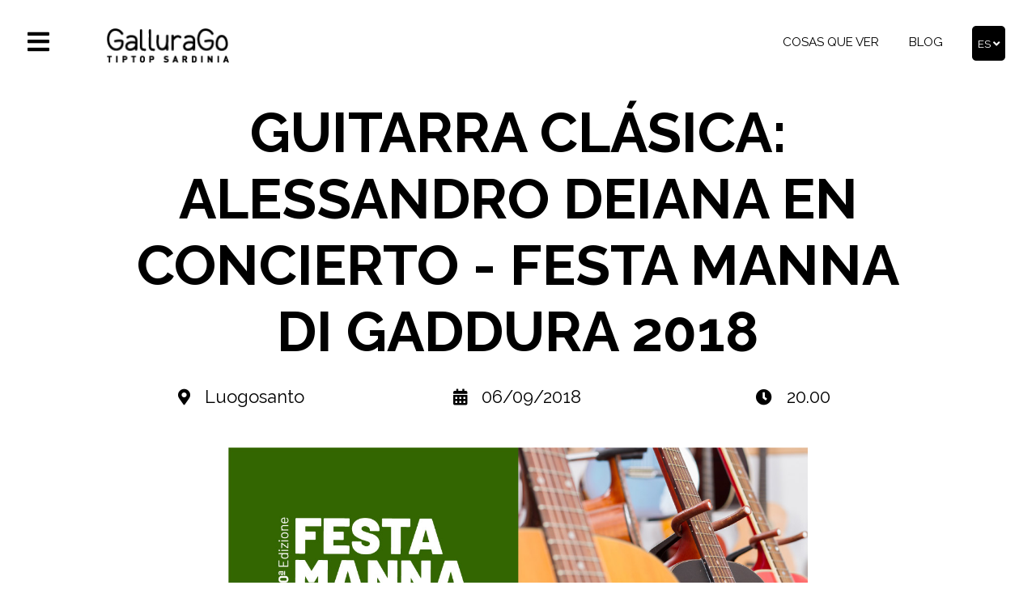

--- FILE ---
content_type: text/html; charset=utf-8
request_url: https://www.gallurago.com/spa/eventos/2018-09-06/guitarra-clasica-alessandro-deiana-festa-manna-di-gaddura-2018
body_size: 6473
content:
<!DOCTYPE html><html lang="es"><head>
    <title>Guitarra clásica: Alessandro Deiana en concierto - Festa Manna di Gaddura 2018 | GalluraGo</title>
    <meta http-equiv="Content-Type" content="text/html; charset=UTF-8" />
    <meta name="description" content="En la plaza de la iglesia de San Paolo, Alessandro Deiana interpreta los romances del músico eslovaco Johann Kaspar Mertz con una guitarra clásica vienes..." />
    <meta name="keywords" content="guitarra, clasica, alessandro, deiana, festa, manna, di, gaddura, 2018, Luogosanto, Aglientu, Luras, Promoción turística, Sitio turístico, Gallura, Montaña, Mar, Lago, Vacaciones, Cerdeña, Viajes, Exploración, Campo, Información, Eventos" />
    <link href="/images/favicon.ico" rel="shortcut icon" type="image/x-icon" />
    <meta name="author" content="www.dodify.com" /><link rel="canonical" hreflang="es" href="https://www.gallurago.com/spa/eventos/2018-09-06/guitarra-clasica-alessandro-deiana-festa-manna-di-gaddura-2018" /><link rel="alternate" hreflang="en" href="/events/2018-09-06/classical-guitar-alessandro-deiana-festa-manna-di-gaddura-2018" /><link rel="alternate" hreflang="fr" href="https://www.gallurago.com/fra/evenements/2018-09-06/guitare-classique-alessandro-deiana-festa-manna-di-gaddura-2018" /><link rel="alternate" hreflang="de" href="https://www.gallurago.com/ger/events/2018-09-06/klassische-gitarre-alessandro-deiana-festa-manna-di-gaddura-2018" /><link rel="alternate" hreflang="it" href="https://www.gallurago.it/eventi/2018-09-06/chitarra-classica-alessandro-deiana-in-concerto-festa-manna-di-gaddura-2018" /><link href="https://cdnjs.cloudflare.com/ajax/libs/meyer-reset/2.0/reset.min.css" rel="stylesheet" type="text/css" /><link href="https://use.fontawesome.com/releases/v5.1.0/css/all.css" rel="stylesheet" type="text/css" /><link href="https://fonts.googleapis.com/css?family=Raleway:400,700,900" rel="stylesheet" type="text/css" /><link href="//cdnjs.cloudflare.com/ajax/libs/lightbox2/2.8.2/css/lightbox.min.css" rel="stylesheet" type="text/css" /><link href="/style/main.css" rel="stylesheet" type="text/css" /><link href="/style/events.css" rel="stylesheet" type="text/css" /><script src="https://cdnjs.cloudflare.com/ajax/libs/jquery/3.7.1/jquery.min.js" type="text/javascript"></script><script src="https://maps.googleapis.com/maps/api/js?key=AIzaSyDTwa1H-mf39xfqvvsa4K1tABbx2G7WWlk" type="text/javascript"></script><meta name="viewport" content="width=device-width, initial-scale=1, maximum-scale=5" /><script>
    var lat  = 41.0455;
    var lng  = 9.20473;
    var name = "Guitarra clásica: Alessandro Deiana en concierto - Festa Manna di Gaddura 2018";
</script>
<meta property="og:url" content="https://www.gallurago.com/spa/eventos/2018-09-06/guitarra-clasica-alessandro-deiana-festa-manna-di-gaddura-2018" />
<meta property="og:title" content="Guitarra clásica: Alessandro Deiana en concierto - Festa Manna di Gaddura 2018" />
<meta property="og:image" content="https://www.gallurago.com/images/events/09-1.jpg" />

<!-- Twitter Card data -->
<meta name="twitter:card" content="summary">
<meta name="twitter:title" content="Guitarra clásica: Alessandro Deiana en concierto - Festa Manna di Gaddura 2018">
<meta name="twitter:description" content="En la plaza de la iglesia de San Paolo, Alessandro Deiana interpreta los romances del músico eslovaco Johann Kaspar Mertz con una guitarra clásica vienes...">
<meta name="twitter:creator" content="@gallurago">
<meta name="twitter:image" content="https://www.gallurago.com/images/events/09-1.jpg">

<!-- Open Graph data -->
<meta property="og:title" content="Guitarra clásica: Alessandro Deiana en concierto - Festa Manna di Gaddura 2018" />
<meta property="og:type" content="website" />
<meta property="og:url" content="https://www.gallurago.com/spa/eventos/2018-09-06/guitarra-clasica-alessandro-deiana-festa-manna-di-gaddura-2018" />
<meta property="og:image" content="https://www.gallurago.com/images/events/09-1.jpg" />
<meta property="og:description" content="En la plaza de la iglesia de San Paolo, Alessandro Deiana interpreta los romances del músico eslovaco Johann Kaspar Mertz con una guitarra clásica vienes..." />
<meta property="og:site_name" content="GalluraGo" />
<meta property="og:image:type" content="image/jpeg" />
<meta property="og:image:width" content="600" />
<meta property="og:image:height" content="600" />
<meta property="og:image:alt" content="Guitarra clásica: Alessandro Deiana en concierto - Festa Manna di Gaddura 2018" />
    <!--[if lt IE 9]>
        <script src="https://cdnjs.cloudflare.com/ajax/libs/html5shiv/3.7.3/html5shiv.min.js" type="text/javascript"></script>
    <![endif]--><script type="text/javascript">
$(document).ready(function() {
    // Check if exists cookie
    if(document.cookie.indexOf("cookieAccepted") < 0) {
        var cookieText = '';
        $("body").append($(
            cookieText
        ));
        $('#cookie').css({
            'width'           : '100%',
            'text-align'      : 'center',
            'color'           : '#FFFFFF',
            'background-color': '#000000', 
            'opacity'         : '.8', 
            'position'        : 'fixed', 
            'bottom'          : '0',
            'padding'         : '.5em 0',
            'z-index'         : '999'
        });
        $('#cookie > *').css({
            'display': 'inline'
        });
        $('#cookie a').css({
            'color'          : '#FFFFFF',
            'text-decoration': 'underline',
            'margin-right'   : '2%'
        });
        $('#cookieConsent').click(function() {
            // Set cookie
            var expiry = new Date();
            expiry.setTime(expiry.getTime() + (365 * 24 * 60 * 60 * 1000));
            document.cookie = "cookieAccepted=yes; expires=" + expiry.toGMTString() + "; path=/; domain=.gallurago.com";
            $('#cookie').css({'display': 'none'});
        });
    }
});
</script><script async src="https://www.googletagmanager.com/gtag/js?id=UA-17393798-31"></script>
<script>
  window.dataLayer = window.dataLayer || [];
  function gtag(){dataLayer.push(arguments);}
  gtag('js', new Date());

  gtag('config', 'UA-17393798-31');
</script></head><body><header>
    <div class="black left"><i class="fa fa-bars fa-2x openClose"></i></div>
    <a id="logo" href="/spa/">
        <img src="/images/layout/logo.png" alt="GalluraGo" />
    </a>
    <div class="right">
        <nav id="header" class="collapse">
            <ul>
                <a href="/spa/puntos-de-interes">Cosas que ver</a>
                <a href="/spa/blog">Blog</a>
            </ul>
        </nav>
        <ul class="right menuLang"><li><a href="https://www.gallurago.com/spa/eventos/2018-09-06/guitarra-clasica-alessandro-deiana-festa-manna-di-gaddura-2018" class="button bgBlack right on">es <i class="fa fa-angle-down" aria-hidden="true"></i></a></li><li><a href="/events/2018-09-06/classical-guitar-alessandro-deiana-festa-manna-di-gaddura-2018" class="button bgBlack right hiddenLang">en</a></li><li><a href="https://www.gallurago.com/fra/evenements/2018-09-06/guitare-classique-alessandro-deiana-festa-manna-di-gaddura-2018" class="button bgBlack right hiddenLang">fr</a></li><li><a href="https://www.gallurago.com/ger/events/2018-09-06/klassische-gitarre-alessandro-deiana-festa-manna-di-gaddura-2018" class="button bgBlack right hiddenLang">de</a></li><li><a href="https://www.gallurago.it/eventi/2018-09-06/chitarra-classica-alessandro-deiana-in-concerto-festa-manna-di-gaddura-2018" class="button bgBlack right hiddenLang">it</a></li></ul>    </div>
</header>
<div id="menuCover" class="cover menuDrop"></div>
<div id="menu" class="menuDrop">
    <div class="closeMenu openClose">
        X
    </div>
    <ul class="">
        <li><a class="black" href="/spa/puntos-de-interes">Puntos de interés</a></li><li><a class="black" href="/spa/playas">Playas</a></li><li><a class="black" href="/spa/iglesias">Iglesias</a></li><li><a class="black" href="/spa/arqueologia-y-monumentos">Arqueología y monumentos</a></li><li><a class="black" href="/spa/aventura">Aventura</a></li><li><a class="black" href="/spa/arquitectura">Arquitectura</a></li><li><a class="black" href="/spa/actividades-comerciales">Actividades comerciales</a></li><li><a class="black" href="/spa/donde-comer">Dónde comer</a></li><li><a class="black" href="/spa/donde-dormir">Dónde dormir</a></li><li><a class="black" href="/spa/guia-turistica">Guìa Turìstica</a></li><li><a class="black" href="/spa/otros-servicios">Otros servicios</a></li><li><a class="black dkOrange" href="/spa/eventos">Eventos</a></li><li><a class="black" href="/spa/blog">Blog</a></li><li><a class="black" href="/spa/creditos">Créditos</a></li>    </ul>
</div><section id="eventInternal" class="margin">
    <div class="container">
        <h1 class="title center">Guitarra clásica: Alessandro Deiana en concierto - Festa Manna di Gaddura 2018</h1>
        <div class="info">
            <div class="left">
                <i class="fas fa-map-marker-alt"></i>
                <p>Luogosanto</p>
            </div>
            <div class="left">
                <i class="fas fa-calendar-alt"></i>
                <p>06/09/2018</p>
            </div>
            <div class="left">
                <i class="fas fa-clock"></i>
                <p>20.00</p>
            </div>
        </div>
        <img src='/images/events/09-1.jpg' alt="Guitarra clásica: Alessandro Deiana en concierto - Festa Manna di Gaddura 2018" />
        <div class="text">
            
                    <p class="firstTitle">En la plaza de la iglesia de San Paolo, Alessandro Deiana interpreta los romances del músico eslovaco Johann Kaspar Mertz con una guitarra clásica vienesa original de 1850. La segunda parte del concierto está dedicada a la música folclórica argentina y en particular al gran Atahualpa Yupanqui, líder del movimiento de la <i>Nueva Canción</i>, al que, para terminar, se vincula la <i>Suite de Recuerdo</i> de José Luis Merlin. </p>
                    <p><b>El programa</b></p>
                    <p>El programa de conciertos consta de dos partes distintas pero no discontinuas. En la primera parte, en un instrumento escolar vienés original datable alrededor de 1850, Alessandro Deiana interpretará música de Johann Kaspar Mertz, un compositor nacido en Bratislava y activo en Viena entre 1840 y su muerte. En su mayoría son romances (canciones sin palabras) de su propia creación, inspirados en la música eslovaca y húngara. La segunda parte está dedicada a la figura de Atahualpa Yupanqui, también conocido como Oscar Chavero Aramburo, un compositor y guitarrista argentino. Considerado el mejor intérprete de la música folclórica argentina y un verdadero líder del movimiento <i>Nueva Canción</i>, fue perseguido en su casa y obligado a exiliarse en París. La <i>Suite of Recuerdo</i> de José Luis Merlin es un homenaje a Atahualpa y toca, en sus movimientos, las principales formas musicales utilizadas por Yupanqui. </p>
                    <p><b>La alineación</b></p>
                    <p>Johann Kaspar Mertz (1806-1856): </p>
                    <ul>
                        <li> Le Romantique Op. 19 n.1 </li>
                        <li> Bardenklange Op. 13 </li>
                        <li> Una Malvina </li>
                        <li> Broma </li>
                        <li> Liebeslied </li>
                        <li> Variaciones Mignonnes </li>
                        <li> Polonesa n.6 </li>
                    </ul>
                    <p>Trois Morceaux de Concert Op. 65 </p>
                    <ul>
                        <li> Fantasías de Hongroise </li>
                        <li> Fantasías originales </li>
                        <li> Le Gondolero </li>
                    </ul>
                    <p>Atahualpa Yupanqui (1908-1982): </p>
                    <ul>
                        <li> La Arribeña </li>
                        <li> Zamba de Vargas </li>
                        <li> La Viajerita </li>
                    </ul>
                    <p>José Luis Merlin (1952): </p>
                    <ul>
                        <li> Suite del Recuerdo </li>
                        <li> evocación </li>
                        <li> Zamba </li>
                        <li> Chacarera </li>
                        <li> Carnavalito </li>
                        <li> evocación </li>
                        <li> Joropo </li>
                    </ul>
                    <p><b>Artista</b></p>
                    <p>Alessandro Deiana comenzó a estudiar guitarra clásica a una edad muy temprana bajo la guía del maestro Armando Marrosu. Después de graduarse, asistió a los cursos del maestro Alberto Ponce, uno de los mejores intérpretes de guitarra y fundador de una escuela de guitarra sin precedentes en la historia, perfeccionándose en la École Normale de Musique en París, donde, en 2002, obtuvo el Diplôme. Supérieur d'Exécution en Guitare. En 2007, en el "L. Canepa ”de Sassari, obtuvo su diploma en Educación Musical con todas las calificaciones y honores y, en 2009, completó la Bienal Avanzada de Educación Docente en el mismo conservatorio. Ha sido galardonado en varios concursos nacionales e internacionales de interpretación musical y de guitarra ("Emilio Pujol" de Sassari, "Fernando Sor" de Roma, "Maria Luisa Anido" de Cagliari y otros). Desde los primeros años de estudio, su actividad de concierto fue intensa tanto como solista como en los más diversos conjuntos de cámara. Ha realizado cientos de conciertos para importantes organismos y asociaciones en Italia y en el extranjero (Austria, Australia, Bélgica, Francia, Alemania, Portugal, Inglaterra, República Checa, España, Suiza y Ulster) y a menudo se presenta como solista en conciertos de guitarra. y orquesta (Mainzer Kammerorchester de Mainz, Orquestre Symphonique del Théâtre Saint-Michel de Bruselas, Orquesta de Cámara de Frankfurt, Orquesta Encuentros musicales de Cagliari, Orchestra Ellipsis y otros). Durante unos años trabajó en Francia como profesor de guitarra en los conservatorios de Bussy Saint-George y Savigny Le Temple (París) y actualmente enseña en la Escuela de Música Cívica de Olbia y en la Scuola Media en Tempio Pausania . Ha realizado grabaciones (Bongiovanni, KNS Classical, Iskeliu), radio y televisión en Italia y en el extranjero. Use cuerdas Optima Strings. </p>
                    <p>El concierto de Alessandro Deiana es buscado y organizado por la Oficina Municipal de Turismo y la Biblioteca Municipal de Luogosanto. Entrada libre No es necesario reservar. 90 asientos. Piazza San Paolo se encuentra en el distrito superior de Luogosanto. Para más información: <a href="/cdn-cgi/l/email-protection#e488918b838b97858a908bca9091968d97898ba48389858d88ca878b89"><span class="__cf_email__" data-cfemail="d7bba2b8b0b8a4b6b9a3b8f9a3a2a5bea4bab897b0bab6bebbf9b4b8ba">[email&#160;protected]</span></a>, Facebook: @LuogosantoTouristOffice, 079.60.18.959.</p>
                    <br/><br/>
                    <p>Traducido con Google Translate</p>
                        </div>
    </div>
</section>
<section id="mapContainer" class="margin">
    <div id="map"></div>
    <a class="button white bgLightOrange" href="https://goo.gl/maps/zgarvnWuL1wKddgq7" rel="external">Llega a este lugar</a>
        <div class="bgYellow margin center padding">
        <h2 class="title">Cerca</h2>
        <h3 class="subtitle">Algunas de las actividades en los alrededores</h3>
        <a class="eventBox left" href="/spa/actividades-comerciales/il-baretto-bar-caffetteria">
    <img src="/images/icons/where-to-eat.png" alt="Donde Comer" />
    <div class="container">
        <div>
            <div>
                <h4>Donde Comer</h4>
                <h3 class="whereEat">Il Baretto bar caffetteri...</h3>
                <p><i>Luogosanto</i></p>
            </div>
        </div>
    </div>
</a><a class="eventBox left" href="/spa/actividades-comerciales/hotel-san-trano">
    <img src="/images/icons/where-to-sleep.png" alt="Donde dormir" />
    <div class="container">
        <div>
            <div>
                <h4>Donde dormir</h4>
                <h3 class="whereEat">Hotel San Trano</h3>
                <p><i>Luogosanto</i></p>
            </div>
        </div>
    </div>
</a><a class="eventBox left" href="/spa/actividades-comerciales/semiti-di-parauli">
    <img src="/images/icons/guide.png" alt="Guìa turìstica" />
    <div class="container">
        <div>
            <div>
                <h4>Guìa turìstica</h4>
                <h3 class="whereEat">Sèmiti di Paràuli</h3>
                <p><i>Luogosanto</i></p>
            </div>
        </div>
    </div>
</a><a class="eventBox left" href="/spa/actividades-comerciales/centro-equestre-royal-dream">
    <img src="/images/icons/oth-services.png" alt="Otros Servicios" />
    <div class="container">
        <div>
            <div>
                <h4>Otros Servicios</h4>
                <h3 class="whereEat">Centro equestre Royal Dre...</h3>
                <p><i>Luogosanto</i></p>
            </div>
        </div>
    </div>
</a><a class="eventBox left" href="/spa/actividades-comerciales/il-girasole-ristorante-pizzeria">
    <img src="/images/icons/where-to-eat.png" alt="Donde Comer" />
    <div class="container">
        <div>
            <div>
                <h4>Donde Comer</h4>
                <h3 class="whereEat">Il Girasole ristorante pi...</h3>
                <p><i>Luogosanto</i></p>
            </div>
        </div>
    </div>
</a><a class="eventBox left" href="/spa/actividades-comerciales/da-marisa-minimarket">
    <img src="/images/icons/oth-services.png" alt="Otros Servicios" />
    <div class="container">
        <div>
            <div>
                <h4>Otros Servicios</h4>
                <h3 class="whereEat">Da Marisa Minimarket</h3>
                <p><i>Luogosanto</i></p>
            </div>
        </div>
    </div>
</a>    </div>
    </section>
<div id="socialSharing" class="center">
    <h2 class="title">Comparte en las redes sociales</h2>
    <div>
        <a class="socialIcon" href="https://www.facebook.com/sharer.php?u=https://www.gallurago.com/spa/eventos/2018-09-06/guitarra-clasica-alessandro-deiana-festa-manna-di-gaddura-2018" rel="external">
            <span id="facebook" class="fa-stack fa-lg">
                <i class="fab fa-facebook-f"></i>
            </span>
        </a>
        <a class="socialIcon" href="https://twitter.com/share?text=Guitarra clásica: Alessandro Deiana en concierto - Festa Manna di Gaddura 2018&url=https://www.gallurago.com/spa/eventos/2018-09-06/guitarra-clasica-alessandro-deiana-festa-manna-di-gaddura-2018&hashtags=gallurago," rel="external">
            <span id="twitter" class="fa-stack fa-lg">
                <i class="fab fa-twitter"></i>
            </span>
        </a>
        <a class="socialIcon" href="https://pinterest.com/pin/create/button/?url=https://www.gallurago.com/spa/eventos/2018-09-06/guitarra-clasica-alessandro-deiana-festa-manna-di-gaddura-2018&description=Guitarra clásica: Alessandro Deiana en concierto - Festa Manna di Gaddura 2018" class="pin-it-button" count-layout="horizontal" rel="external">
            <span id="pinterest" class="fa-stack fa-lg">
                <i class="fab fa-pinterest-p"></i>
            </span>
        </a>
        <a class="socialIcon" href="https://www.linkedin.com/shareArticle?mini=true&url=https://www.gallurago.com/spa/eventos/2018-09-06/guitarra-clasica-alessandro-deiana-festa-manna-di-gaddura-2018&title=Guitarra clásica: Alessandro Deiana en concierto - Festa Manna di Gaddura 2018&source=gallurago" rel="external">
            <span id="linkedin" class="fa-stack fa-lg">
                <i class="fab fa-linkedin-in"></i>
            </span>
        </a>
        <a class="socialIcon" href="whatsapp://send?&text=Guitarra clásica: Alessandro Deiana en concierto - Festa Manna di Gaddura 2018 https://www.gallurago.com/spa/eventos/2018-09-06/guitarra-clasica-alessandro-deiana-festa-manna-di-gaddura-2018" data-action="share/whatsapp/share" rel="external">
            <span id="whatsapp" class="fa-stack fa-lg">
                <i class="fab fa-whatsapp"></i>
            </span>
        </a>
    </div>
</div><section id="otherEvents">
    <div class="margin center padding">
        <h2 class="title">Otros eventos</h2>
        <h3 class="subtitle">Algunos eventos en el territorio</h3>
        <a href="/spa/eventos/2019-09-06/condaghe-luogosanto-festa-manna-di-gaddura-2019" class="left event black">
    <div class="bg" style="background-image: url('/images/events/500-anni-del-condaghe.jpg')"></div>
    <div class="container">
        <h3>1519-2019: 500 años de la Condaghe de Luogosanto, conferencia con Graziano Fois, Mauro Maxia y Fabio Pinna | Festa Manna di Gaddura 2019</h3>
        <div class="left">
            <i class="fas fa-map-marker-alt"></i>
            <p>Luogosanto</p>
        </div>
        <div class="right">
            <i class="fas fa-calendar-alt"></i>
            <p>06/09/2019</p>
        </div>
    </div>
</a><a href="/spa/eventos/2019-08-29/fotofestamanna-festa-manna-di-gaddura-2019" class="left event black">
    <div class="bg" style="background-image: url('/images/events/concorso-fotografico.jpg')"></div>
    <div class="container">
        <h3>#FotoFestaManna, premio al mejor reportaje fotográfico | Festa Manna di Gaddura 2019</h3>
        <div class="left">
            <i class="fas fa-map-marker-alt"></i>
            <p>Luogosanto</p>
        </div>
        <div class="right">
            <i class="fas fa-calendar-alt"></i>
            <p>29/08/2019</p>
        </div>
    </div>
</a><a href="/spa/eventos/2018-09-05/la-fisarmonica-verde-festa-manna-di-gaddura-2018" class="left event black">
    <div class="bg" style="background-image: url('/images/events/07-1.jpg')"></div>
    <div class="container">
        <h3>Representación teatral &quot;La fisarmonica verde&quot; - Festa Manna di Gaddura 2018</h3>
        <div class="left">
            <i class="fas fa-map-marker-alt"></i>
            <p>Luogosanto</p>
        </div>
        <div class="right">
            <i class="fas fa-calendar-alt"></i>
            <p>05/09/2018</p>
        </div>
    </div>
</a>
    </div>
</section><footer>
	<div class="left">
		<img src="/images/layout/footer-marchi01.jpg" />
		<p>GalluraGo es una iniciatíva de las Municipalidades de Luogosanto, Luras y Aglientu. Para más informaciones enviar un correo a <a href="/cdn-cgi/l/email-protection#61080f070e2106000d0d141300060e4f0815"><span class="__cf_email__" data-cfemail="d6bfb8b0b996b1b7babaa3a4b7b1b9f8bfa2">[email&#160;protected]</span></a></p>
	</div>
	<div class="right">
		<img src="/images/layout/footer-marchi02.jpg" />
		<img src="/images/layout/footer-marchi03.jpg" />
	</div>
	<div class="bgBlack"><p>Medida 313 FOMENTAR LAS ACTIVIDADES TURÍSTICAs  Acción 2 Información y recepción</p></div>
</footer><script data-cfasync="false" src="/cdn-cgi/scripts/5c5dd728/cloudflare-static/email-decode.min.js"></script><script src="//cdnjs.cloudflare.com/ajax/libs/lightbox2/2.8.2/js/lightbox.min.js" type="text/javascript"></script><script src="/js/interface.js" type="text/javascript"></script><script src="/js/map.js" type="text/javascript"></script><script defer src="https://static.cloudflareinsights.com/beacon.min.js/vcd15cbe7772f49c399c6a5babf22c1241717689176015" integrity="sha512-ZpsOmlRQV6y907TI0dKBHq9Md29nnaEIPlkf84rnaERnq6zvWvPUqr2ft8M1aS28oN72PdrCzSjY4U6VaAw1EQ==" data-cf-beacon='{"version":"2024.11.0","token":"ec9e7967e6a34a48824d444535fc8e76","r":1,"server_timing":{"name":{"cfCacheStatus":true,"cfEdge":true,"cfExtPri":true,"cfL4":true,"cfOrigin":true,"cfSpeedBrain":true},"location_startswith":null}}' crossorigin="anonymous"></script>
</body></html>

--- FILE ---
content_type: text/css;charset=UTF-8
request_url: https://www.gallurago.com/style/main.css
body_size: 4066
content:
/*
 * Main style for GalluraGo template.
 */

/* General style */
body, html {
    width: 100%;
    position: relative;
    font-size: 1.2vw;
    font-family: 'Raleway', Serif;
    color: #000000;
}

section {
    position: relative;
    overflow: hidden;
}

a {
    text-decoration: none;
}

b {
    font-weight: bold;
}

p, ul li {
    font-size: 1.1em;
    line-height: 1.2em;
}

p a, ul li a {
    color: #000000;
    text-decoration: underline;
}

i {
    font-style: italic; 
}

.center {
    text-align: center;
}

.right {
    float: right;
    right: 0;
}

.left {
    float: left;
    left: 0;
}

.bg {
    background-position: center;
    background-repeat: no-repeat;
    background-size: cover;
}

.button, input[type="submit"] {
    padding: 1em 2em;
    text-align: center;
    display: inline-block;
    text-transform: uppercase;
    border-radius: 5px;
    font-size: 1em;
    border: 0;
}

.black {
    color: #000000;
}

.bgBlack {
    background-color: #000000;
    color: #FFFFFF;
}

.bgGrey {
    background-color: #F5F4F4;
}

.white {
    color: #FFFFFF;
}

.bgWhite {
    background-color: #FFFFFF;
}

.purple {
    color: #9966FF;
}

.bgPurple {
    background-color: #9966FF;
}

.gw {
    color: #00FFF2;
}

.bgGw {
    background-color: #00FFF2;
}

.bgYellow {
    background-color: #FFDB4D;
}

.red {
    color: #EC1C4B;
}

.bg-red {
    background-color: #EC1C4B;
}

.blue {
    color: #26547C;
}

.bg-blue {
    background-color: #26547C;
}

.violet {
    color: #7551AD;
}

.bg-violet {
    background-color: #7551AD;
}

.orange {
    color: #F16A43;
}

.bg-orange {
    background-color: #F16A43;
}

.ciano {
    color: #A6206A;
}

.bg-ciano {
    background-color: #A6206A;
}

.bgLightOrange {
    background-color: #f08d2c;
}

.dkOrange, #menu ul li:hover a, header .right nav a:hover, section .boxCategories:hover > h3, section#textualHeader p a:hover, section#container #newsmenu a:hover, section#container #newsmenu > li > ul > li a.selected, section#container .left a:hover {
    color: #D7730F;
}

.bgDkOrange {
    background-color: #D7730F;
}

.button.bgBlack:hover {
    background-color: #717171;
}

.button.bgWhite:hover {
    background-color: #FFDB4D;
}

.arrowUp {
    width: 0;
    height: 0;
    border-left: 20px solid transparent;
    border-right: 20px solid transparent;
    border-bottom: 20px solid #FFFFFF;
}

.title {
    font-size: 4.5em;
    font-weight: 600;
    text-transform: uppercase;
    line-height: 1.2em;
}

.subtitle {
    font-size: 1.2em;
    font-style: italic;
    line-height: 1em;
    margin-bottom: 1em;
}

.padding {
    padding-top: 4em;
    padding-bottom: 4em;
}

.margin {
    margin-bottom: 4em;
}

.mobile {
    display: none!important;
}

.smallImg {
    width: 85%;
    margin-left: 5%;
    margin-bottom: 4em;
}

div.arrow i {
    border: solid;
    border-width: 0 3px 3px 0;
    display: inline-block;
    transform: rotate(45deg);
    -webkit-transform: rotate(45deg);
    transition: all .4s linear;
    padding: 1.5em;
}

/* Header section */
header {
    position: fixed;
    z-index: 25;
    width: 100%;
    padding-top: .4em;
    padding-bottom: .4em;
}

header > .black.left {
    width: 7%;
    text-align: center;
    padding: 2em 0;
    transition: all .5s linear;
    border-radius: 5px;
    margin-left: .2%;
}

header a {
    color: #000000;
}

header #logo {
    width: 12%;
    display: block;
    margin-left: 3%;
    float: left;
    transition: all .5s linear;
    padding-top: 1.8em;
}

header #logo img {
    width: 100%;
}

header > .right {
    width: 65%;
    text-align: right;
    margin-right: 9%;
    margin-top: 1.7em;
    transition: all .5s linear;
}

header > .right > * {
    display: inline-block;
}

header .right nav {
    width: 80%;
    margin-top: .8em;
}

header .right nav li {
    display: inline;
}

header .right nav a {
    text-transform: uppercase;
    margin-left: 5%;
}

header .right nav li a.purple {
    font-weight: bold;
}

header .right nav li a:hover {
    color: #A3437C;
}

header .right > ul {
    position: absolute;
    right: 3%;
    font-size: .8em;
}

header .right > ul li a.button {
    width: 3em;
    padding: 1em 0;
    text-decoration: none;
}

header .right > ul li a.button.hiddenLang {
    display: none;
}

/* Header different style on scroll */
header.scroll {
    background-color: #FFFFFF;
    background: linear-gradient(0,#FAFBFC 0,#FFF 1em);
    padding-top: .2em;
    padding-bottom: .2em;
}

header.scroll #logo {
    padding-top: .4em;
    transition: all .5s linear;
}

header.scroll > .black.left {
    padding: .9em 0;
    background-color: #000;
    color: #FFF;
}

header.scroll > .right {
    margin-top: .7em;
}

/* Menu style */
.menuDrop {
    display: none;
    transition: all .5s linear;
}

#menuCover.cover {
    z-index: 130;
    background-color: rgba(0, 0, 0, .3);
    top: 0;
    left: 0;
    right: 0;
    bottom: 0;
}

#menu {
    width: 25%;
    position: absolute;
    top: 0;
    z-index: 150;
    padding: 3em 4% 0 4%;
    text-transform: uppercase;
}

#menu.menuDrop {
    background-color: #FFFFFF;
}

#menu ul li {
    color: #000000;
    line-height: 2.4em;
    border-bottom: 1px solid #CCCCCC;
    padding-left: .5em;
}

#menu ul li a {
    text-decoration: none;
}

#menu ul li:last-child {
    border-bottom: none;
}

#menu div.closeMenu {
    position: absolute;
    right: 1em;
    top: .3em;
    background-color: #999999;
    border-radius: 3px;
    padding: .3em;
    cursor: pointer;
    width: 1em;
    height: 1em;
    border-radius: 50%;
    text-align: center;
    color: #FFFFFF;
}

.menuDrop.open {
    display: block;
}

/* Slider section style */
section#slidesContainer div.container {
    text-align: center;
    position: absolute;
    top: 10em;
    left: 0;
    right: 0;
    margin: auto;
    width: 30%;
    z-index: 20;
    font-size: 2em;
    font-weight: 600;
    padding: .5em;
    border-radius: 5px;
}

section#slidesContainer div.arrow {
    position: absolute;
    left: 0;
    right: 0;
    margin: auto;
    bottom: 3em;
    z-index: 20;
    width: 15em;
    text-align: center;
}

div#slides .slidesjs-container, div#slides .slidesjs-control, div#slides .slidesjs-slide {
    height: 40em !important;
}

/* Box Categories style */
section.previewCat {
    width: 80%;
    padding-left: 10%;
    padding-right: 10%;
}

section.previewCat .subtitle {
    margin-bottom: 2em;
}

section .boxCategories {
    width: 25%;
    margin: 1em 4.1%;
    display: block;
    float: left;
}

section .boxCategories > div.bg {
    padding: 34% 0;
    position: relative;
    text-align: center;
}

section .boxCategories > h3 {
    line-height: 1em;
    padding: 1em 10%;
    font-size: 1.2em;
}

section .boxCategories > div > div.arrowUp {
    position: absolute;
    bottom: 0;
    left: 0;
    right: 0;
    margin: 0 auto;
}

/* Blog preview style */
/* Cover style */
div.cover {
    position: absolute;
    top: 1em;
    left: 1em;
    right: 1em;
    bottom: 1em;  
}

div.cover > div {
    display: table;
    height: 100%;
    overflow: hidden;
    width: 80%;
    margin: auto;
}

div.cover > div > div {
    display: table-cell;
    vertical-align: middle;
    text-align: left;
    width: 100%;
}

div.cover > div > div > * {
    margin: auto;
}

/* Blog preview */
section.previewBlogPhoto {
    width: 94%;
    margin: 4em auto;
}

section.previewBlogPhoto > .subtitle {
    margin-bottom: 2em;
}

a.blogBox.center {
    margin: 0 2%;
}

.blogBox {
    width: 27%;
    height: 18em;
    margin-left: 2%;
    display: inline-block;
    padding: 3.1% 2%;
    color: #000000;
    vertical-align: top;
}

a.blogBox > div {
    padding: 32% 0;
    position: relative;
}

a.blogBox > div.bg > div.arrowUp {
    position: absolute;
    bottom: 0;
    left: 0;
    margin: auto;
    right: 0;
}

a.blogBox h3 {
    font-size: 1.2em;
    margin: 1.5em 5% 1em 5%;
    height: 3em;
}

a.blogBox p {
    margin: 1em 5%;
}

a.blogBox div.cover {
    display: none;
}

a.blogBox:hover div.cover {
    display: block;
}

a.blogBox div.cover h2 {
    text-align: center;
    text-transform: uppercase;
}

a.blogBox:hover {
    background-color: #F5F4F4;
}

/* Services preview section */
section.servicesPreview a.icon {
    width: 15%;
    margin: 1em 1%;
    display: inline-block;
    padding: 1em .5%;
    border-radius: 10px;
    color: #000000;
}

section.servicesPreview a.icon:hover {
    background-color: #F2F3F3;
}

section.servicesPreview a.icon img {
    width: 70%;
}

section.servicesPreview a.icon h3 {
    line-height: 1.3em;
    font-size: 1.5em;
}

section.servicesPreview a.icon h3 span {
    text-transform: uppercase;
    font-weight: 600;
}

/* Point of interest preview section */
section.previewPOI > div.bg {
    padding: 21% 0;
}

section.previewPOI > div.textContainer {
    position: absolute;
    bottom: 3em;
    background-color: rgba(0, 0, 0, .5);
    color: #FFFFFF;
    width: 30%;
    right: 2em;
    padding: 1em 5%;
    border-radius: 5px;
}

section.previewPOI > div.textContainer > * {
    margin-bottom: .5em;
}

section.previewPOI > div.textContainer > h2 {
    font-size: 1.5em;
    font-weight: 600;
}

section.previewPOI > div.textContainer > a {
    font-size: .8em;
    margin-top: .8em;
}

/* Events preview section */
section.eventsPreview {
    width: 90%;
    padding: 4em 5%;
}

section.eventsPreview div.eventContainer {
    width: 100%;
    display: inline-block;
    margin-top: 1em;
}

section.eventsPreview div.eventContainer .big {
    width: 65%;
    padding: 18.1% 0;
    display: block;
    margin: 0 1%;
}

section.eventsPreview div.eventContainer .small {
    width: 31%;
    padding: 8.7% 0;
    display: block;
    margin: 0 1% 1em 1%;
}

/* Filter checkbox style */
/* The container */
div#filter .container {
    display: block;
    position: relative;
    padding-left: 1.7em;
    margin-bottom: 1em;
    cursor: pointer;
    -webkit-user-select: none;
    -moz-user-select: none;
    -ms-user-select: none;
    user-select: none;
}

/* Hide the browser's default checkbox */
div#filter .container input {
    position: absolute;
    opacity: 0;
}

/* Create a custom checkbox */
div#filter .checkmark {
    position: absolute;
    top: 0;
    left: 0;
    height: 1em;
    width: 1em;
    background-color: #eee;
}

/* On mouse-over, add a grey background color */
div#filter .container:hover input ~ .checkmark {
    background-color: #CCCCCC;
}

/* When the checkbox is checked, add a blue background */
div#filter .container input:checked ~ .checkmark {
    background-color: #F4A857;
}

/* Create the checkmark/indicator (hidden when not checked) */
div#filter .checkmark:after {
    content: "";
    position: absolute;
    display: none;
}

/* Show the checkmark when checked */
div#filter .container input:checked ~ .checkmark:after {
    display: block;
}

/* Style the checkmark/indicator */
div#filter .container .checkmark:after {
    left: .2em;
    top: .1em;
    width: .4em;
    height: .5em;
    border: solid #000000;
    border-width: 0 3px 3px 0;
    -webkit-transform: rotate(45deg);
    -ms-transform: rotate(45deg);
    transform: rotate(45deg);
}

/* Section header preview style */
section#headerPreview > div {
    background-color: rgba(255, 255, 255, .6);
    padding: 8em 15% 6em 15%;
    width: 70%;
}

section#headerPreview > div.text p {
    text-align: left;
}

/* Section textualHeader*/
section#textualHeader {
    padding-top: 8em;
}

/* Point of interest style */
section#poiContainer div.right {
    width: 67%;
    margin-right: 3%;
}

section#poiContainer div.right a.poiBox {
    height: 19em;
    width: 25%;
}

section#poiContainer.internal a.poiBox {
    height: 20em;
    width: 17%;
}

section#poiContainer a.poiBox {
    margin: 1em 1.8%;
    display: block;
    float: left;
    padding: 1em 2%;
    position: relative;
    border: 1px solid #f2f3f3;
    text-align: left;
}

section#poiContainer a.poiBox > div.bg {
    margin-bottom: .7em;
    padding: 40% 0;
}

section#poiContainer a.poiBox > div.container h3 {
    margin-bottom: .7em;
    font-size: .9em;
}

section#poiContainer a.poiBox > div.container h2 {
    font-size: 1.2em;
    font-weight: 600;
    line-height: 1.2em;
}

section#poiContainer a.poiBox > div.cat {
    position: absolute;
    bottom: 0;
    left: 0;
    right: 0;
    text-align: center;
    padding: .7em 0;
    color: white;
    font-size: .9em;
}

/* Map container section */
section#mapContainer > a.button {
    right: 0;
    top: 23em;
    left: 0;
    width: 30%;
    margin: auto;
    position: absolute;
}

div#map {
    width: 100%;
    border: 0;
    display: block;
    height: 25em;
}

section#mapContainer > div.bgYellow {
    overflow: hidden;
}

/* Event preview section */
.eventBox {
    width: 23.3%;
    display: block;
    margin: 1em 3%;
    padding: 1em 2%;
    text-align: left;
    color: #000;
    border-radius: 10px;
}

.eventBox:hover {
    background-color: #ffe066;
}

.eventBox > * {
    float: left;
}

.eventBox > img {
    width: 30%;
}

.eventBox > div.container {
    height: 6em;
    width: 65%;
    margin-left: 5%;
}

.eventBox > div.container div {
    display: table;
    height: 100%;
    overflow: hidden;
    margin: auto;
    width: 100%;
}

.eventBox > div.container > div > div {
    display: table-cell;
    vertical-align: middle;
    text-align: left;
    width: 100%;
}

.eventBox > div.container > div > div h3 {
    font-size: 1.5em;
    margin-bottom: .3em;
    line-height: 1.2em;
}

.eventBox > div.container > div > div h4 {
    font-size: .8em;
    text-transform: uppercase;
    margin-bottom: .5em;
}

.eventBox > div.container > div > div p {
    font-size: .9em;
}

/* Social icons style */
div#socialSharing {
    padding: 7% 0;
    text-align: center;
}

div#socialSharing h2 {
    margin-bottom: .8em;
}

a.socialIcon {
    text-decoration: none!important;
}

a.socialIcon span.fa-lg {
    border-radius: 50%;
    margin: 0 1%;
    color: #FFFFFF;
    font-size: 2em;
}

a.socialIcon span.fa-lg i {
    font-style: normal!important;
}

a.socialIcon span#facebook {
    background-color: #3b5998;
}

a.socialIcon span#facebook:hover {
    background-color: #133783;
}

a.socialIcon span#twitter {
    background-color: #1da1f2;
}

a.socialIcon span#twitter:hover {
    background-color: #2582bb;
}

a.socialIcon span#pinterest {
    background-color: #bd081c;
}

a.socialIcon span#pinterest:hover {
    background-color: #880e1c;
}

a.socialIcon span#linkedin {
    background-color: #0077b5;
}

a.socialIcon span#linkedin:hover {
    background-color: #02689d;
}

a.socialIcon span#whatsapp {
    background-color: #00E676;
    display: none;
}

a.socialIcon span#whatsapp:hover {
    background-color: #03C164;
}

/* Footer style */
footer {
    width: 100%;
    display: block;
    overflow: hidden;
    padding-top: 2em;
}

footer > div {
    display: inline-block;
    padding: 2em 3%;
}

footer > div.left {
    width: 30%;
}

footer > div.left img {
    width: 45%;
}

footer > div p {
    font-size: .8em;
}

footer > div.right {
    width: 58%;
}

footer > div.right img {
    width: 50%;
    float: left;
}

footer > div.bgBlack {
    width: 94%;
}

/* Screen size adjustments */
@media screen and (max-width: 780px) {

    /* General style */
    body, html {
        font-size: 2.2vw;
    }

    #menu {
        width: 45%;
    }

    .blogBox {
        width: 40%;
    }

    .eventBox {
        width: 40%;
    }

    .title {
        font-size: 4em;
    }

    header > .black.left {
        padding: 1em 0;
    }

    header #logo {
        width: 18%;
        padding-top: .8em;
    }

    header > .right {
        width: 62%;
        margin-top: .7em;
    }

    header .right nav {
        width: 90%;
    }

    header .right > ul {
        right: 1.5%;
    }

    header .right > ul li a.button {
        padding: .7em 0;
    }

    header.scroll > .black.left {
        padding: .5em 0;
    }

    header.scroll > .right {
        margin-top: .4em;
    }

    section#headerPreview > div {
        padding: 8em 10% 6em 10%;
        width: 80%;
    }

    /* Slider section style 
    section#slidesContainer div.arrow {
        bottom: 2em;
    }

    div#slides .slidesjs-container, div#slides .slidesjs-control, div#slides .slidesjs-slide {
        height: 27em !important;
    }*/

    section .boxCategories {
        width: 40%;
        margin: 1em 5%;
    }

    section.previewPOI > div.bg {
        padding: 30% 0;
    }

    section.previewPOI > div.textContainer {
        width: 40%;
        right: 1em;
        padding: 1em 3%;
        bottom: 1em;
        font-size: .9em;
    }

    section.eventsPreview div.eventContainer .small {
        width: 30%;
        padding: 8.4% 0;
    }

    section.servicesPreview {
        width: 94%;
        margin: 4em auto;
    }

    section#poiContainer div.right a.poiBox {
        width: 41%;
    }

    section#poiContainer.internal a.poiBox {
        height: 23em;
        width: 42%;
    }

    a.socialIcon span#whatsapp {
        display: inline-block;
    }

    section.servicesPreview a.icon {
        width: 21%;
    }

    footer > div.left img {
        width: 75%;
    }

    footer > div.right img {
        width: 100%;
    }
}

/* Screen size adjustments */
@media screen and (max-width: 500px) {

    /* General style */
    body, html {
        font-size: 4vw;
    }

    .mobile {
        display: block!important;
    }

    .desktop {
        display: none!important;
    }

    #header {
        display: none;
    }

    #menu {
        width: 80%;
    }

    .title {
        font-size: 2.7em;
    }

    .blogBox {
        width: 96%;
        height: 21em;
        margin-left: inherit;
    }

    .eventBox {
        width: 90%;
    }

    header > .black.left {
        width: 10%;
        margin-left: 5%;
    }

    /*header.scroll > .black.left {
        padding: .3em 0;
        margin-top: .7em;
    }*/

    header #logo {
        width: 35%;
        margin-left: 17.5%;
    }

    header.scroll #logo {
        margin-left: 29%;
    }

    header > .right {
        width: 10%;
        margin-right: 5%;
    }

    header .right > ul {
        right: 5%;
    }

    div#slides .slidesjs-container, div#slides .slidesjs-control, div#slides .slidesjs-slide {
        height: 33em !important;
    }

    section#slidesContainer div.arrow {
        bottom: 1.5em;
    }

    div.arrow i {
        padding: 0.7em;
    }

    section .boxCategories {
        width: 90%;
    }

    section#headerPreview {
        padding: 25% 0;
    }

    section#headerPreview.external {
        height: 27em;
        padding: inherit;
    }

    section#headerPreview > div {
        width: 96%;
        margin-left: inherit;
        border-radius: inherit;
        padding: 2em 2%;
    }

    section#headerPreview.external > div {
        height: 100%;
    }

    section#headerPreview.external > div .title {
        padding-top: 3em;
    }

    section#headerPreview > div.info, section#headerPreview > div.text {
        width: 90%;
        margin-left: 5%;
    }

    section.previewPOI > div.bg {
        padding: 40% 0;
    }

    section.previewPOI > div.textContainer {
        width: 84%;
        bottom: .5em;
        font-size: .8em;
        right: 5%;
        left: 5%;
    }

    section.eventsPreview div.eventContainer .big {
        width: 98%;
        padding: 27.5% 0;
        margin-bottom: 1em;
    }

    section.eventsPreview div.eventContainer .small {
        width: 48%;
        padding: 13.4% 0;
    }

    section.servicesPreview a.icon {
        width: 46%;
    }

    section#poiContainer div.right {
        width: 94%;
        margin-right: inherit;
        padding: 1em 3%;
    }

    section#poiContainer div.right a.poiBox {
        height: 25em;
        width: 92%;
    }

    section#poiContainer.internal a.poiBox {
        height: 26em;
        width: 92%;
    }

    section#mapContainer > a.button {
        width: 60%;
    }

    /* Social sharing button style */
    a.socialIcon span.fa-lg {
        font-size: 1.5em;
    }

    /* Footer style */
    footer > div.left {
        width: 94%;
    }

    footer > div.left img {
        margin: 0 12.5%;
    }

    footer > div.right {
        width: 94%;
        padding: 0 6% 2em 0;
    }
}

--- FILE ---
content_type: text/css;charset=UTF-8
request_url: https://www.gallurago.com/style/events.css
body_size: 357
content:
/*
 * Events style for gallurago template.
 */

/* Internal event page */
section#eventInternal {
    padding-top: 8em;
}

section#eventInternal > div.container {
    width: 80%;
    margin-left: 10%;
}

section#eventInternal > div.container > img {
    width: 70%;
    margin-left: 15%;
}

section#eventInternal > div.container > div.info {
    width: 100%;
    text-align: center;
    font-size: 1.3em;
    margin-top: 1em;
    margin-bottom: 2em;
    display: inline-block;
}

section#eventInternal > div.container > div.info > div {
    width: 28.3%;
    margin: 0 2.5%;
}

section#eventInternal > div.container > div.info > div > * {
    display: inline-block;
    margin: .3em; 
}

section#eventInternal > div.container > div.text {
    width: 70%;
    padding: 0 15% 2em 15%;
}

section#eventInternal > div.container > div.text h4 {
    margin-bottom: 2em;
    font-size: .8em;
    text-align: right;
}

section#eventInternal > div.container > div.text .firstTitle {
    margin-top: 2em;
    line-height: 1.2em;
}

section#eventInternal > div.container > div.text h2,
section#eventInternal > div.container > div.text p {
    margin-bottom: 1em;
}

section#eventInternal > div.container > div.text ul {
    display: inline-block;
    margin-bottom: 1em;
    font-size: 1em;
    line-height: 1.2em;
}

section#eventInternal > div.container > div.text ul li {
    list-style-type: disc;
    margin-left: 2em;
    margin-bottom: 1em;
}

section#gallery > a {
    width: 24%;
    margin: .5%;
}

section#gallery > a > div {
    padding: 40% 0;
    position: relative;
}

/* Events page */
.event {
    text-align: center;
    width: 27.33%;
    padding: 1em 1.5%;
    margin: 1em 1.5%;
    display: block;
}

.event:hover {
    background-color: #f2f3f3;
}

.event > div.bg {
    width: 100%;
    padding: 22% 0;
    margin-bottom: 2em;
}

.event > div.container {
    width: 100%;
}

.event > div.container > h3 {
    width: 85%;
    margin: 0 7.5% 1em 7.5%;
    font-weight: 600;
    font-size: 1.1em;
    height: 5em;
}

.event > div.container > div {
    width: 50%;
}

.event > div.container > div > * {
    display: inline-block;
    margin: .3em; 
}

/* Screen size adjustments */
@media screen and (max-width: 780px) {

    /* Internal page */
    section#eventInternal > div.container > img {
        width: 80%;
        margin-left: 10%;
    }

    section#eventInternal > div.container > div.text {
        width: 80%;
        padding: 0 10% 2em 10%;
    }

    section#textualHeader div.headerTitle {
        width: 90%;
        margin: 0 auto;
    }

    section#eventInternal > div.container {
        width: 90%;
        margin-left: 5%;
    }

    /* Event page */
    .event {
        width: 43.33%;
    }
}

/* Screen size adjustments */
@media screen and (max-width: 500px) {

    .title {
        font-size: 2em
    }

    .event {
        width: 94%;
    }

    section#eventInternal > div.container > div.info > div {
        width: 95%;
    }

    section#eventInternal > div.container > div.text, section#eventInternal > div.container > img {
        width: 100%;
        margin-left: 0;
        padding: .5em 0;
    }
}

--- FILE ---
content_type: text/javascript;charset=UTF-8
request_url: https://www.gallurago.com/js/interface.js
body_size: 442
content:
/*
 * Interface enhancements for Gallura Disinfestazioni template.
 */

$(document).ready(function() {

    /*
     * External links open in a new tab.
     */
    $('a[rel="external"]').each(function() {
        $(this).attr('target', '_blank');
    });

    /*
     * Fill menu on scroll.
     */
    navHeight = parseInt($('header').css('height'));
    $(window).scroll(function() {
        if($(this).scrollTop() > navHeight) {
            $('header').addClass('scroll');
            $('#logo img').attr('src', '/images/layout/logo-short.png');
        } else {
            $('header').removeClass('scroll');
            $('#logo img').attr('src', '/images/layout/logo.png');
        }
    });

    /*
     * Close menu on click outside the menu
     */
    $('#menuCover').click(function() {
        if($(event.target).closest('#menu').length === 0) {
            $('.menuDrop').removeClass('open');
        }
    });

    /*
     * Fade toggle on menu open
     */
    $('.openClose').on('click', function() {
        $("html, body").animate({ scrollTop: 0 }, "slow");
        $('.menuDrop').toggleClass('open');
    });

    /*
     * Scroll on home page animation.
     */
    $("#scrollToCat").click(function() {
        $('html,body').animate({
            scrollTop: $(".previewCat").offset().top - navHeight},
            'slow');
    });

    /*
    * Filter for  page
    */
    var all = 'all';
    $('#rowFilter .icon').click(function(e) {
        e.preventDefault();

        // Switch off all filter
        $('#rowFilter .icon').removeClass('bgDkOrange');

        // And only show this one
        $(this).addClass('bgDkOrange');

        // Hide and show relevant animals only
        var filter = $(this).attr('id');
        $('.genericBox').each(function() {
            if(filter != all) {
                if($(this).hasClass(filter)) {
                    $(this).show();
                } else {
                    $(this).hide();
                }
            } else {
                $(this).show();
            }
        });
    });
});

/*
 * Animate menu language button
 */
$(document).on({
    mouseenter: function() {
        $(".hiddenLang").fadeIn();
    },
    click: function(e) {
        e.preventDefault();
        $(".hiddenLang").fadeIn();
    }
}, '.menuLang .on');

$(document).on({
    mouseleave: function() {
        $(".hiddenLang").fadeOut();
    }
}, '.menuLang');